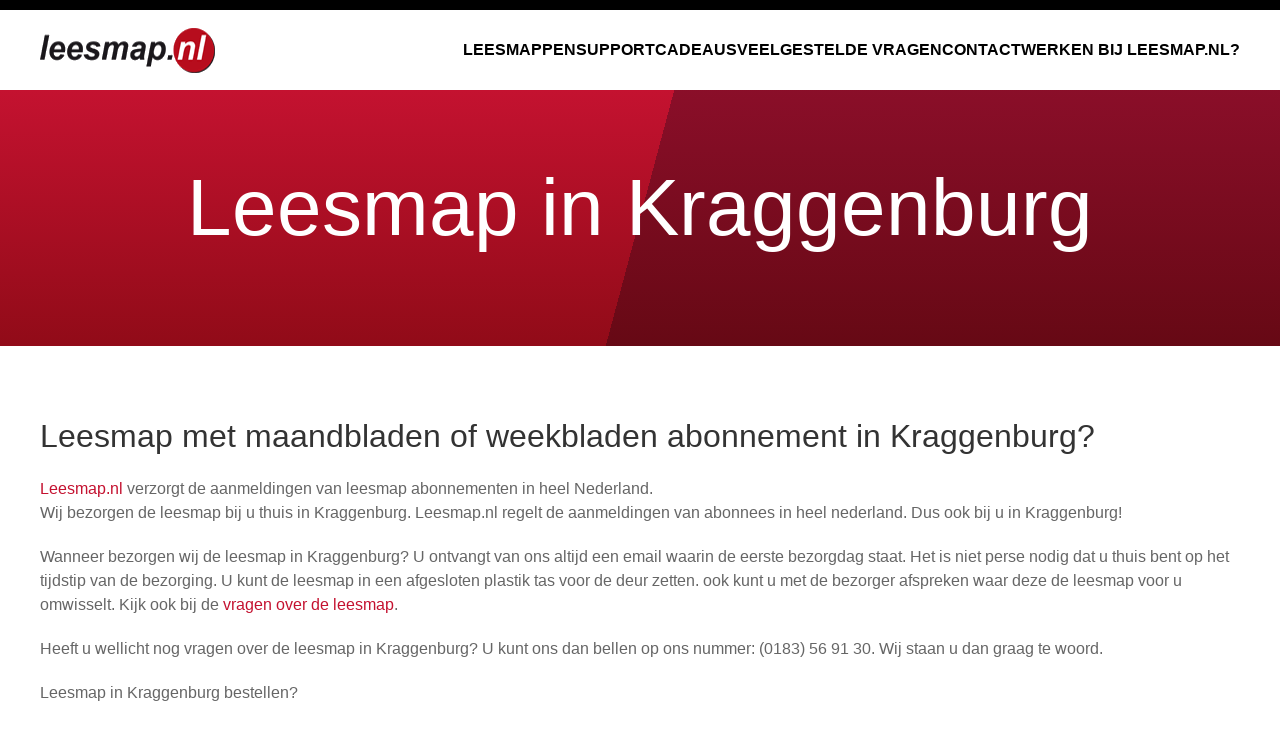

--- FILE ---
content_type: text/html; charset=UTF-8
request_url: https://www.leesmap.nl/leesmap-bestellen-kraggenburg/
body_size: 4191
content:
<!DOCTYPE html>
<html lang="nl">
<head profile="http://gmpg.org/xfn/11">

	<meta http-equiv="X-UA-Compatible" content="IE=edge">
	<meta name="viewport" content="width=device-width, initial-scale=1, shrink-to-fit=no">

	<meta name="author" content="De Webmakers">	
	<link type="text/plain" rel="author" href="https://www.leesmap.nl/humans.txt">

	<meta name="application-name" content="Leesmap">
	<meta name="twitter:card" content="summary" />
	<meta name="twitter:site" content="Leesmap" />
	<meta name="twitter:creator" content="Leesmap" />
	<meta property="og:site_name" content="Leesmap" />
	<meta name="title" content="Leesmap in [plaatsnaam]" />
	<meta property="og:title" content="Leesmap in [plaatsnaam]" />
	<meta name="twitter:title" content="Leesmap in [plaatsnaam]" />
	<meta property="og:description" content="Benieuwd naar de leesmap in [plaatsnaam]? Leesmap.nl bezorgt de leesmap in heel Nederland. Bekijk het assortiment en mogelijkheden in [plaatsnaam]" />
	<meta name="twitter:description" content="Benieuwd naar de leesmap in [plaatsnaam]? Leesmap.nl bezorgt de leesmap in heel Nederland. Bekijk het assortiment en mogelijkheden in [plaatsnaam]" />
		<meta property="og:url" content="https://www.leesmap.nl/city/" />
	<meta property="og:type" content="website">

		<script type="application/ld+json">[{"@context":"https:\/\/schema.org","@type":"ProfessionalService","name":"Leesmap","image":"\/packages\/theme_uikit\/themes\/theme_uikit\/img\/leesmap.png","@id":"","url":"https:\/\/www.leesmap.nl","telephone":"+31 (0)183 569130","priceRange":"\u20ac4 - \u20ac15","address":{"@type":"PostalAddress","streetAddress":"Vlietskade 9003","addressLocality":"Arkel","postalCode":"4241 WT","addressCountry":"NL"},"geo":{"@type":"GeoCoordinates","latitude":52.1324906,"longitude":5.2254488},"openingHoursSpecification":[{"@type":"OpeningHoursSpecification","dayOfWeek":["Monday","Tuesday","Wednesday","Thursday"],"opens":"09:00","closes":"17:00"},{"@type":"OpeningHoursSpecification","dayOfWeek":"Friday","opens":"09:00","closes":"16:00"}],"sameAs":["https:\/\/www.facebook.com\/deleesmap\/","https:\/\/twitter.com\/leesmapnl"]},{"@context":"https:\/\/schema.org","@type":"Corporation","name":"Leesmap","alternateName":"Leesmap","url":"https:\/\/www.leesmap.nl","logo":"\/packages\/theme_uikit\/themes\/theme_uikit\/img\/leesmap.png"},{"@context":"https:\/\/schema.org\/","@type":"WebSite","name":"Leesmap","url":"https:\/\/www.leesmap.nl","potentialAction":{"@type":"SearchAction","target":"https:\/\/www.leesmap.nl\/zoeken\/?query={search_term_string}","query-input":"required name=search_term_string"}}]</script>
	
<title>Leesmap in Kraggenburg | Leesmap</title>

<meta http-equiv="content-type" content="text/html; charset=UTF-8"/>
<meta name="description" content="Benieuwd naar de leesmap in [plaatsnaam]? Leesmap.nl bezorgt de leesmap in heel Nederland. Bekijk het assortiment en mogelijkheden in [plaatsnaam]"/>
<meta name="robots" content="noindex"/>
<meta name="msapplication-TileImage" content="https://www.leesmap.nl/application/files/8716/0993/7253/windows8.png"/>
<link rel="shortcut icon" href="https://www.leesmap.nl/application/files/8516/0993/7254/favicon.ico" type="image/x-icon"/>
<link rel="icon" href="https://www.leesmap.nl/application/files/8516/0993/7254/favicon.ico" type="image/x-icon"/>
<link rel="apple-touch-icon" href="https://www.leesmap.nl/application/files/7916/0993/7254/iphone.png"/>
<link rel="canonical" href="https://www.leesmap.nl/city/">
<script type="text/javascript">
    var CCM_DISPATCHER_FILENAME = "/index.php";
    var CCM_CID = 398;
    var CCM_EDIT_MODE = false;
    var CCM_ARRANGE_MODE = false;
    var CCM_IMAGE_PATH = "/concrete/images";
    var CCM_TOOLS_PATH = "/index.php/tools/required";
    var CCM_APPLICATION_URL = "https://www.leesmap.nl";
    var CCM_REL = "";
    var CCM_ACTIVE_LOCALE = "nl_NL";
</script>

<script type="text/javascript" src="/concrete/js/jquery.js?ccm_nocache=6e88684b39a54603c90a12d4c19c1dcdc93f3b4a"></script>
<link href="https://cdn.jsdelivr.net/npm/uikit@latest/dist/css/uikit.min.css" rel="stylesheet" type="text/css" media="all">
<link href="/packages/theme_uikit/themes/theme_uikit/css/style.css?ccm_nocache=74c7d473bbe22fe2269a1be7213801ea82e3bbcf" rel="stylesheet" type="text/css" media="all">
<!-- Google Tag Manager -->
<script>(function(w,d,s,l,i){w[l]=w[l]||[];w[l].push({'gtm.start':
new Date().getTime(),event:'gtm.js'});var f=d.getElementsByTagName(s)[0],
j=d.createElement(s),dl=l!='dataLayer'?'&l='+l:'';j.async=true;j.src=
'https://www.googletagmanager.com/gtm.js?id='+i+dl;f.parentNode.insertBefore(j,f);
})(window,document,'script','dataLayer','GTM-WB36T9Q');</script>
<!-- End Google Tag Manager -->	
</head>

<body class="nl not-home page-id-398 page-handle-city user-anonymous">

		<div class="c5wrapper ccm-page ccm-page-id-398">

						<section class="uk-section uk-section-top">
					<div class="uk-container">
						

    
					</div>
				</section>				
		
		<header class="uk-box-shadow-small">
			<div class="uk-container">
				<div uk-sticky="sel-target: .uk-navbar-container; cls-active: uk-navbar-sticky; bottom: #transparent-sticky-navbar"></div>
				<nav class="uk-navbar  uk-navbar-container uk-navbar-transparent" id="navbar" uk-navbar style="position: relative; z-index: 980;">
					<div class="uk-navbar-left">
						<a class="uk-navbar-item uk-logo" href="https://www.leesmap.nl"><img src="/packages/theme_uikit/themes/theme_uikit/img/leesmap.png" alt="Leesmap"></a>
					</div>
					<div class="uk-navbar-right">
						

    <ul class="uk-navbar-nav uk-visible@m"><li class=""><a href="https://www.leesmap.nl" target="_self" class="" title="Leesmappen">Leesmappen</a></li><li class=""><a href="https://www.mijnleesmap.nl/" target="_blank" class="" title="Support">Support</a></li><li class=""><a href="https://www.leesmap.nl/cadeaus/" target="_self" class="" title="Cadeaus">Cadeaus</a></li><li class=""><a href="https://www.leesmap.nl/veelgestelde-vragen-leesmap/" target="_self" class="" title="Veelgestelde vragen">Veelgestelde vragen</a></li><li class=""><a href="https://www.leesmap.nl/forms/contact/" target="_self" class="" title="Contact">Contact</a></li><li class=""><a href="https://www.leesmap.nl/werken-bij-leesmapnl/" target="_self" class="" title="Werken bij Leesmap.nl?">Werken bij Leesmap.nl?</a></li></ul>
						<div class="uk-navbar-item">
							<a class="uk-navbar-toggle uk-hidden@m" data-uk-toggle data-uk-navbar-toggle-icon href="#offcanvas-nav"></a>
							
						</div>
					</div>
				</nav>
			</div>
		</header>	<main class="uk-height-1-1">
		<div class="uk-container">	
								</div>
	</main>

	
<section class="uk-section uk-section-muted colorf">
    <div class="uk-container">
        <header class="uk-text-center">
            <h1>Leesmap in Kraggenburg</h1>
        </header>
            </div>
</section>

<section class="uk-section uk-section-default">
    <div class="uk-container">
        <h2>Leesmap met maandbladen of weekbladen abonnement in Kraggenburg?</h2>

<p><a href="https://www.leesmap.nl/">Leesmap.nl </a>verzorgt de aanmeldingen van leesmap abonnementen in heel Nederland.&nbsp;<br />
Wij bezorgen de leesmap bij u thuis in Kraggenburg. Leesmap.nl regelt de aanmeldingen van abonnees in heel nederland. Dus ook bij u in Kraggenburg!</p>

<p>Wanneer bezorgen wij de leesmap in Kraggenburg? U ontvangt van ons altijd een email waarin de eerste bezorgdag staat. Het is niet perse nodig dat u thuis bent op het tijdstip van de bezorging. U kunt de leesmap in een afgesloten plastik tas voor de deur zetten. ook kunt u met de bezorger afspreken waar deze de leesmap voor u omwisselt. Kijk ook bij de <a href="https://www.leesmap.nl/veelgestelde-vragen-leesmap/">vragen over de leesmap</a>.</p>

<p>Heeft u wellicht nog vragen over de leesmap in Kraggenburg? U kunt ons dan bellen op ons nummer: (0183) 56 91 30. Wij staan u dan graag te woord.</p>

<p>Leesmap in Kraggenburg bestellen?</p>

<p>De voordelen van leesmap.nl:</p>

<ul>
	<li>Bezorging in heel Nederland</li>
	<li>Bezorging leesmap in Kraggenburg op vaste dag en tijd</li>
	<li>Gratis welkomstgeschenk</li>
</ul>

<p style="text-align: center;"><a class="uk-button uk-button-primary mrgtop" href="https://www.leesmap.nl/">BesTEL nU DE LEESMAP&nbsp;</a></p>
    </div>
</section>
    	

<!--FOOTER-->
<footer class="uk-section-secondary-footer">
    <div class="uk-container uk-section">
        <div class="uk-grid" data-uk-grid>
            <div class="uk-width-1-4@l">
                

    <h4>Leesmap.nl</h4>

<p>Postbus 18<br>
4240 CA Arkel<br>
Nederland</p>

                <p>
                    <span uk-icon="icon: mail; ratio: 0.7"></span> 
                    <a href="mailto:info@leesmap.nl">info@leesmap.nl</a>
                    <br>
                    <span uk-icon="icon: phone; ratio: 0.7"></span> 
                    <a href="tel:0850481406">085 048 1406</a>
                </p>
            </div>
            <div class="uk-width-1-4@l">
                

    <h4>Bezorggebied</h4>



    <ul>
	<li><a href="https://www.leesmap.nl/leesmap-in-groningen/">Groningen</a></li>
	<li><a href="https://www.leesmap.nl/leesmap-in-friesland/">Friesland</a></li>
	<li><a href="https://www.leesmap.nl/leesmap-in-drenthe/">Drenthe</a></li>
	<li><a href="https://www.leesmap.nl/leesmap-in-overijssel/">Overijssel</a></li>
	<li><a href="https://www.leesmap.nl/leesmap-in-flevoland/">Flevoland</a></li>
	<li><a href="https://www.leesmap.nl/leesmap-in-gelderland/">Gelderland</a></li>
	<li><a href="https://www.leesmap.nl/leesmap-in-utrecht/">Utrecht</a></li>
	<li><a href="https://www.leesmap.nl/leesmap-in-noord-holland/">Noord-Holland</a></li>
	<li><a href="https://www.leesmap.nl/leesmap-in-zuid-holland/">Zuid-Holland</a></li>
	<li><a href="https://www.leesmap.nl/leesmap-in-zeeland/">Zeeland</a></li>
	<li><a href="https://www.leesmap.nl/leesmap-in-noord-brabant/"><span style="background-color: initial;">Noord-Brabant</span></a></li>
	<li><a href="https://www.leesmap.nl/leesmap-in-limburg/"><span style="background-color: initial;">Limburg</span></a></li>
	<li>&nbsp;</li>
</ul>

            </div>
            <div class="uk-width-1-4@l">
                

    <h4>Informatie</h4>

<ul>
	<li><a href="https://www.leesmap.nl/over-ons/">Over ons</a></li>
	<li><a href="https://www.leesmap.nl/veelgestelde-vragen-leesmap/">Veelgestelde vragen</a></li>
	<li><a href="https://www.leesmap.nl/algemene-voorwaarden/">Algemene voorwaarden</a></li>
	<li><a href="https://www.leesmap.nl/disclaimer/">Disclaimer</a></li>
	<li><a href="https://www.leesmap.nl/adverteren/">Adverteren</a></li>
	<li><a href="https://www.leesmap.nl/privacy-cookieverklaring/">Privacy &amp; Cookies</a></li>
	<li><a href="https://www.leesmap.nl/forms/contact">Contact</a></li>
</ul>

            </div>
            <div class="uk-width-1-4@l">
                

    <h4>U bent:</h4>

<p><a data-selector-open="" href="#">Particulier / Zakelijk</a></p>



    	
            </div>
        </div>
    </div>
    <div class="uk-section uk-section-xsmall" style="background-color: rgba(0,0,0,0.15)">
        <div class="uk-container">
            <div class="uk-grid uk-child-width-1-2@s uk-text-center uk-text-left@s" data-uk-grid>
                <div class="uk-text-small uk-text-muted">
                    Copyright 2020 - Alle rechten voorbehouden
                </div>
                <div class="uk-text-small uk-text-muted uk-text-center uk-text-right@s">
                    <a href="https://www.dewebmakers.nl/" rel="nofollow noopener" title="Bezoek De Webmakers website" data-uk-tooltip>Gemaakt door De Webmakers</a>
                </div>
            </div>
        </div>
    </div>
</footer>
<!--/FOOTER-->

<!--TYPE SELECTOR-->
<div id="type-selector">
    <div class="uk-modal-dialog">
        <div class="uk-modal-body">
            

    <p class="uk-text-center">Kies hier of u een particuliere of zakelijke klant bent:</p>

<p class="uk-text-center"><a class="uk-button uk-button-primary uk-width-1-1" data-selector="personal" href="https://www.leesmap.nl/">Particulier</a> <a class="uk-button uk-button-secondary uk-width-1-1" data-selector="company" href="https://www.leesmap.nl/">Zakelijk</a></p>

        </div>
    </div>
</div>
<!--/FOOTER-->

<!-- OFFCANVAS -->
<div id="offcanvas-nav" data-uk-offcanvas="flip: true; overlay: true">
    <div class="uk-offcanvas-bar uk-offcanvas-bar-animation uk-offcanvas-slide">
        <button class="uk-offcanvas-close uk-close uk-icon" type="button" data-uk-close></button>
        

    <ul class="uk-nav uk-nav-default"><li class=""><a href="https://www.leesmap.nl" target="_self" class="" title="Leesmappen">Leesmappen</a></li><li class=""><a href="https://www.mijnleesmap.nl/" target="_blank" class="" title="Support">Support</a></li><li class=""><a href="https://www.leesmap.nl/cadeaus/" target="_self" class="" title="Cadeaus">Cadeaus</a></li><li class=""><a href="https://www.leesmap.nl/veelgestelde-vragen-leesmap/" target="_self" class="" title="Veelgestelde vragen">Veelgestelde vragen</a></li><li class=""><a href="https://www.leesmap.nl/forms/contact/" target="_self" class="" title="Contact">Contact</a></li><li class=""><a href="https://www.leesmap.nl/werken-bij-leesmapnl/" target="_self" class="" title="Werken bij Leesmap.nl?">Werken bij Leesmap.nl?</a></li></ul>


    <h3>Leesmap.nl</h3>

<p>Leesmap.nl is de grootste speler op de markt van leesmappen in Nederland.</p>

<p>U heeft bij ons al een leesmap vanaf &euro;4,60 per week.</p>

    </div>
</div>
<!-- /OFFCANVAS -->
		
		
		</div>

<!-- Google Tag Manager (noscript) -->
<noscript><iframe src="https://www.googletagmanager.com/ns.html?id=GTM-WB36T9Q"
height="0" width="0" style="display:none;visibility:hidden"></iframe></noscript>
<!-- End Google Tag Manager (noscript) --><script type="text/javascript" src="/packages/theme_uikit/themes/theme_uikit/js/uikit.min.js?ccm_nocache=74c7d473bbe22fe2269a1be7213801ea82e3bbcf"></script>
<script type="text/javascript" src="/packages/theme_uikit/themes/theme_uikit/js/uikit-icons.min.js?ccm_nocache=74c7d473bbe22fe2269a1be7213801ea82e3bbcf"></script>
<script type="text/javascript" src="/packages/theme_uikit/themes/theme_uikit/js/script.js?ccm_nocache=74c7d473bbe22fe2269a1be7213801ea82e3bbcf"></script>
<script type="text/javascript" src="/concrete/js/picturefill.js?ccm_nocache=6e88684b39a54603c90a12d4c19c1dcdc93f3b4a"></script>

</body>
</html>

--- FILE ---
content_type: application/javascript
request_url: https://www.leesmap.nl/packages/theme_uikit/themes/theme_uikit/js/script.js?ccm_nocache=74c7d473bbe22fe2269a1be7213801ea82e3bbcf
body_size: 985
content:
if (CCM_EDIT_MODE == false) {
    !function($) {
        $(function() {  
            $('input[type=text]').not(".uk-input").addClass('uk-input');
            $('input[type=password]').not(".uk-input").addClass('uk-input');
            $('input[type=email]').not(".uk-input").addClass('uk-input');
            $('input[type=url]').not(".uk-input").addClass('uk-input');
            $('input[type=tel]').not(".uk-input").addClass('uk-input');
            $('textarea').not(".uk-textarea").addClass('uk-textarea');
            $('select').not(".uk-select").addClass('uk-select');
            $('input[type=checkbox]').not(".uk-checkbox").addClass('uk-checkbox');
            $('input[type=radio]').not(".uk-radio").addClass('uk-radio');
        });
    }(window.jQuery);
}

$(function() {
    
    "use strict";
   
    $(document).on('ready', function() {
        //$("div#hideAll").remove();
    }).on('scroll', function(e) {
        if ($(window).scrollTop() > 0) $('body').not('.scrolled').addClass('scrolled');
        else $('body.scrolled').removeClass('scrolled');
    });

}());
